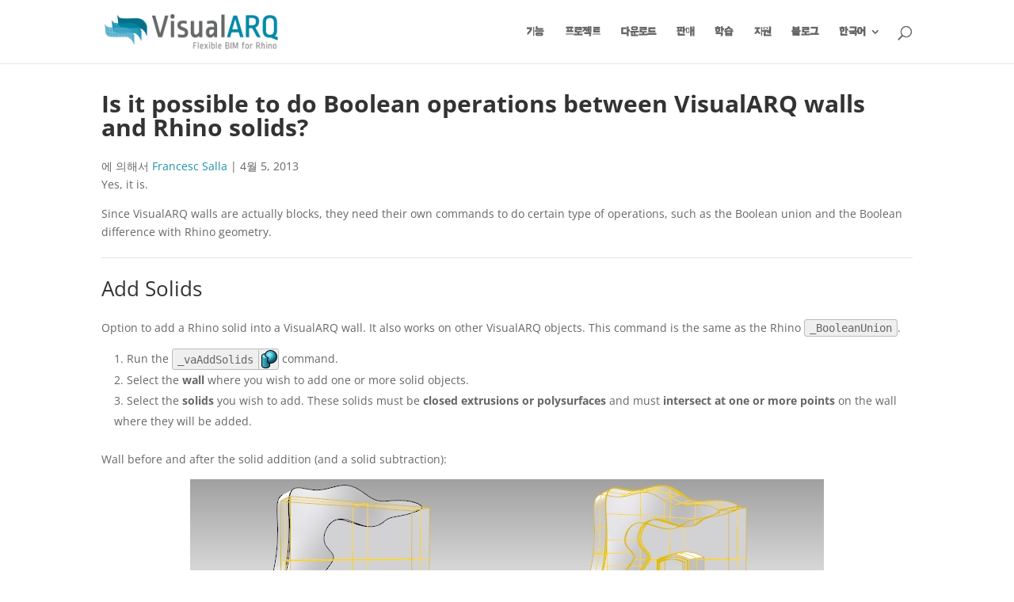

--- FILE ---
content_type: text/plain; charset=utf-8
request_url: https://directory.cookieyes.com/api/v1/ip
body_size: 0
content:
{"ip":"18.188.217.15","country":"US","country_name":"United States","region_code":"OH","in_eu":false,"continent":"NA"}

--- FILE ---
content_type: application/javascript; charset=UTF-8
request_url: https://www.visualarq.com/wp-content/themes/asuni-divi-child/js/evalmoneda.js?ver=6.9
body_size: -11
content:
	/* moneda por defecto */
	var monedaDef = "€";
	
	/* paises con euro */
	const euroCountries = [
		'AL', 'AD', 'AM', 'AT', 'BY', 'BE', 'BA', 'BG', 'CH', 'CY', 'CZ', 'DE',
		'DK', 'EE', 'ES', 'FO', 'FI', 'FR', 'GB', 'GE', 'GI', 'GR', 'HU', 'HR',
		'IE', 'IS', 'IT', 'LT', 'LU', 'LV', 'MC', 'MK', 'MT', 'NO', 'NL', 'PL',
		'PT', 'RO', 'RU', 'SE', 'SI', 'SK', 'SM', 'TR', 'UA', 'VA', 'EU'
	];

	function evalMoneda (geoipResponse) {
		/* Por si no existe el objeto */
		if (!geoipResponse.country.iso_code) {
			jQuery('.et_pb_dollar_sign').text(monedaDef);
			jQuery('.monedajs').text(monedaDef);
			return;
		}
 
		var code = geoipResponse.country.iso_code.toUpperCase();
		if ( euroCountries.includes(code) ) {
			jQuery('.et_pb_dollar_sign').text("€");
			jQuery('.monedajs').text("€");
		}
		else {
			jQuery('.et_pb_dollar_sign').text("$");
			jQuery('.monedajs').text("$");
		}
	};
	 
	function onError (error) {
		 console.warn("GeoIP error: { "+error+" }" );
	};
	 
	function runGeoIP () {
		geoip2.country( evalMoneda, onError );
	};
	runGeoIP();

